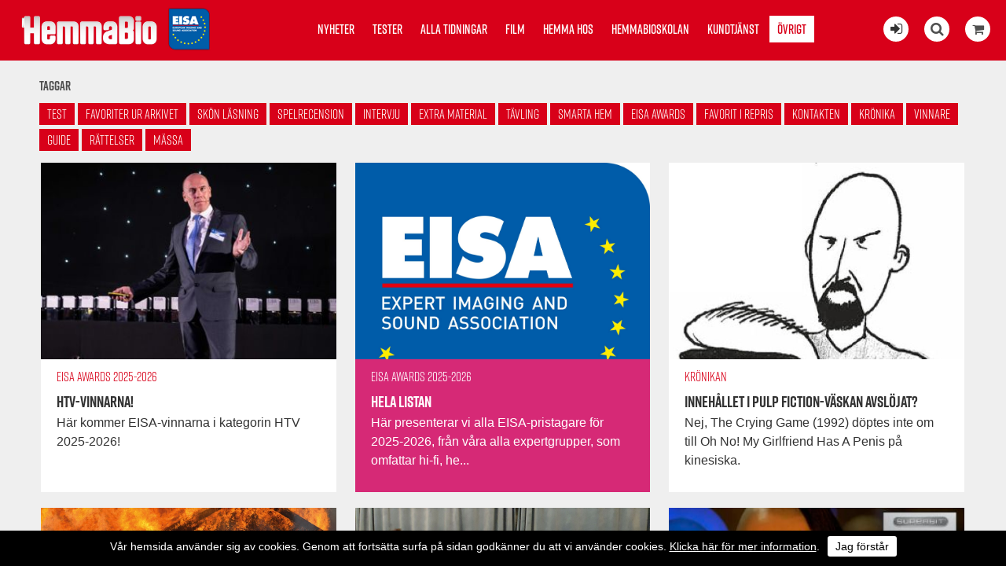

--- FILE ---
content_type: text/html; charset=utf-8
request_url: https://hemmabiotidningen.se/ovrigt/
body_size: 14290
content:


<!DOCTYPE html>
<html>
    <head><title>
	Skön läsning, favoriter i repris och mycket mer!
</title><meta name="content-language" content="sv" /><meta name="author" content="Webbpartner AB" /><meta name="generator" content="WebbEdit 3.1" /><meta name="robots" content="index,follow,noodp,noydir" /><meta name="viewport" content="width=device-width, initial-scale=1.0" />
    
        <script type="text/javascript" src="//ajax.googleapis.com/ajax/libs/jquery/1.8.2/jquery.min.js"></script>
        <script type="text/javascript">window.jQuery || document.write('<script src="/script/jquery.1.7.2.min.js" type="text/javascript"><\/script>')</script>
        <script src="/script/webbedit.misc.js" type="text/javascript"></script>
        <link href="/Css/font-awesome.min.css" rel="stylesheet" /><link href="/DefaultControls/css/share-buttons.css" rel="stylesheet" /><link rel="stylesheet" href="https://use.typekit.net/pco6kfy.css" />
    <script src="https://unpkg.com/masonry-layout@4/dist/masonry.pkgd.min.js"></script>
    <script src="/template/script/newslist.js?v=20181211"></script>
      <link rel="canonical" href="https://hemmabiotidningen.se/ovrigt/" />
    
    <meta property="og:title" content="" /><meta property="og:description" content="" /><meta property="og:link" content="https://hemmabiotidningen.se" /><meta property="og:image" content="https://hemmabiotidningen.se/Upload/images/share_image.jpg" />

        <script src="/Script/mmenu/jquery.mmenu.min.js"></script>
        <link href="/Script/mmenu/jquery.mmenu.css" rel="stylesheet" />
        <script type="text/javascript">
            $(document).ready(function () {
                $("#my-menu").mmenu({
                    // options
                    slidingSubmenus: false

                }, {
                    // configuration
                    offCanvas: {
                        pageNodetype: "form"
                    }
                });
            });
        </script>

        <link rel="stylesheet" href="https://use.typekit.net/pco6kfy.css" /><link href="/Script/lightbox/css/lightbox.css" rel="stylesheet" />
        <script src="/Script/lightbox/js/lightbox.js"></script>
        <link rel="shortcut icon" type="image/png" href="/upload/favicon/811053693.png" /><style>@media screen and (min-width: 400px){

#footer {
    padding: 40px !important;
}
}

.article-content-tagline {
    margin-top: 15px !important;
}


.instagram-feed-header {
    margin: 0 0 20px 0;
}

.issue-content-item .label {
    font-size: 15px !important;
    font-weight: normal !important;
}


#footer {
    background: #000000 !important;
}


.category-listing-wrapper, .article-fliter-tag.current, .pager .current {
    background-color: #000000 !important;
}


p:last-child {
    margin: 0px;
}

.news-list-container .news-list-article-tagline {
    font-family: "rift", Arial, Sans-serif;
}


.issue-view-action a:link, .issue-view-action a:visited {
    font-family: "rift", Arial, Sans-serif;
}


#wrapper{
padding-top: 0px !important;
}

.cookiesContent p a{
color:#fff !important;
}

.cookiesContent .btnCookiesAccept {
    background-color: #ffffff !important;
    color: #000 !important;
}

.cookiesContent {
color:#fff;
background-color:#000 !important;
    position: fixed !important;
    bottom: 0 !important;
}

@media only screen and (max-width: 1660px){

.start-latest-issue-actions .button{
/*margin:8px 8px;*/
}

.start-latest-issue-text{
width: 100%;
 justify-content: space-between;
}

.start-latest-issue {
    background-color: #efefef;
    color: #000;
    /*justify-content: start;*/

    
    justify-content: space-between;
}

.start-latest-issue-actions .button{
float:left;
}

.start-latest-issue-container {
    background-color: #efefef;
}

}


/* ------------------------------------------------------------------------------- */




@media screen and (min-width: 1660px){

.start-latest-issue-wrapper {
    top: 20px;
}

.sticky .start-latest-issue-container {
    top: 20px;
}

.start-latest-issue {
    background-color: #eee;
    padding: 15px;
    box-sizing: border-box;
    width: 196px;
}
.start-latest-issue-actions .button {
    font-size: 18px;
}
}

@media screen and (min-width: 900px){
.start-main-article-image {
    width: 49%;
}
}

@media screen and (min-width: 880px){
.start-news-list-article {
    margin-bottom: 1.8%;
}
.social-media-feed-container {
    padding: 10px 0px 30px 0px;
}

}

@media screen and (min-width: 1200px){
.start-news-list-article {
    width: 23.5%;
}
}



@media screen and (max-width: 1200px){

.start-news-list-container {
    margin: 14px 0 40px;
}

.start-main-article {
    padding-top: 14px !important;
}

.start-news-list-article {
   /* width: 24%; */
margin-bottom: 14px;
}



.start-news-list-article-image {
    height: 16vw;
}

.article-view-wrapper {
    padding: 3% 0 80px !important;
}

}


@media screen and (max-width: 900px){
.start-main-article-image{
height: 62vw;
}
}


@media screen and (max-width: 880px){
.start-news-list-article-image {
    height: 33vw;
}
}


@media screen and (max-width: 450px){

.start-news-list-article-image, .start-main-article-image {
    height: 62vw;
}
}





@media only screen and (max-width: 600px){
.start-main-article-content {
    padding: 20px;
}
}


@media screen and (max-width: 860px){
#eisa {
    left: 70px !important;
}

.start-main-article {
    padding-top: 0 !important;
}

.start-news-list-container {
    margin: 0 !important;
}

}



.btnLoadMoreNews {
    padding: 0.8em 1.6em;
}


.social-media-feed-container {
    background: #efefef;
}

.facebook-feed .feed-title, .facebook-feed .feed-title a {
    color: #000;
margin-bottom:20px;
}

.instagram-feed-header h2, .instagram-feed-header h2 a {
    color: #000;
}



.article-content-preamble{
font-weight: 500;
font-family: "rift", Arial, Sans-serif;
}


.article-content-wrapper {
    padding: 20px 150px 20px;
}

.article-view-image {
    width: 95%;
    margin: 0 auto;
}

.article-content-article-date {
margin-top: 14px;
margin-bottom:5px;
    font-family: "rift", Arial, Sans-serif;
}

.article-content-tagline {
font-family: "rift", Arial, Sans-serif;
font-size:26px !important;
    margin-bottom: 5px !important;
}

.article-content-title {
font-size: 60px !important;
    line-height: 100%;
}


.article-view-image {
    margin-bottom: 20px;
}

.article-author-name {
    margin-bottom: 5px !important;
}

.article-fliter-tag {
    margin: 0 0px 5px 0 !important;
}




.start-main-article {
    padding-top: 22px;
}

.start-news-list-container {
    margin: 22px 0 40px;
}



.start-main-article-tagline {
    margin-bottom: 10px;
}



.start-news-list-article-content-wrapper {
    padding: 20px 20px 20px;
}

body {
    font-size: 16px !important;
}


.instagram-feed .image {
    margin: 5px;
}


.start-main-article-content {
    background-color: #efefef;
}


.facebook-posts .date {
    padding: 15px 20px 0 !important;
    font-size: 18px !important;
}

.facebook-posts .message {
    padding: 8px 20px 10px !important;
}


.topmenu {
    top: 20px !important;
}


.content-view-breadcrumbs {
    margin: 15px 0px 5px 0px;
}

.article-content-article-author {
    margin-top: 20px;
}

.inner {
    max-width: 1180px !important;
}

.start-news-list-article-tagline, .start-main-article-tagline {
    font-family: "rift", Arial, Sans-serif;
    font-size: 16px;
}</style><style></style><link href="/css/base.css?v=20190322" rel="stylesheet" /><link href="/Menu/css/shoppingCartLight.css?v=20190322" rel="stylesheet" /><link href="/DefaultControls/css/Search.css?v=20190322" rel="stylesheet" />
        <script src="/DefaultControls/script/search.js?v=1"></script>

        <link href="/template/css/issueview.css" rel="stylesheet" type="text/css" /><link href="/template/css/newslist.css?v=20190322" rel="stylesheet" type="text/css" />
<script type="text/javascript">

  var _gaq = _gaq || [];
  _gaq.push(['_setAccount', 'UA-21749710-2']);
  _gaq.push(['_trackPageview']);

  (function() {
    var ga = document.createElement('script'); ga.type = 'text/javascript'; ga.async = true;
    ga.src = ('https:' == document.location.protocol ? 'https://ssl' : 'http://www') + '.google-analytics.com/ga.js';
    var s = document.getElementsByTagName('script')[0]; s.parentNode.insertBefore(ga, s);
  })();

</script>
<!-- Global site tag (gtag.js) - Google Analytics -->
<!-- Analytics11  -->
<script async src="https://www.googletagmanager.com/gtag/js?id=UA-131802739-1"></script>
<script>
  window.dataLayer = window.dataLayer || [];
  function gtag(){dataLayer.push(arguments);}
  gtag('js', new Date());

  gtag('config', 'UA-131802739-1');
</script>

<!-- Facebook Pixel Code -->
<script>
!function(f,b,e,v,n,t,s)
{if(f.fbq)return;n=f.fbq=function(){n.callMethod?
n.callMethod.apply(n,arguments):n.queue.push(arguments)};
if(!f._fbq)f._fbq=n;n.push=n;n.loaded=!0;n.version='2.0';
n.queue=[];t=b.createElement(e);t.async=!0;
t.src=v;s=b.getElementsByTagName(e)[0];
s.parentNode.insertBefore(t,s)}(window, document,'script',
'https://connect.facebook.net/en_US/fbevents.js');
fbq('init', '1122526411605351');
fbq('track', 'PageView');
</script>
<noscript><img height="1" width="1" style="display:none"
src="https://www.facebook.com/tr?id=1122526411605351&ev=PageView&noscript=1"
/></noscript>
<!-- End Facebook Pixel Code -->

<meta name="description" content="HemmaBio innehåller massor av intrerssant läsning, och här samlar vi till exempel gamla favoriter, skön långläsning och annat stort och smått." /></head>
    <body>
        <form name="aspnetForm" method="post" action="/ovrigt/" id="aspnetForm">
<div>
<input type="hidden" name="__EVENTTARGET" id="__EVENTTARGET" value="" />
<input type="hidden" name="__EVENTARGUMENT" id="__EVENTARGUMENT" value="" />
<input type="hidden" name="__LASTFOCUS" id="__LASTFOCUS" value="" />
<input type="hidden" name="__VIEWSTATE" id="__VIEWSTATE" value="/[base64]" />
</div>

<script type="text/javascript">
//<![CDATA[
var theForm = document.forms['aspnetForm'];
if (!theForm) {
    theForm = document.aspnetForm;
}
function __doPostBack(eventTarget, eventArgument) {
    if (!theForm.onsubmit || (theForm.onsubmit() != false)) {
        theForm.__EVENTTARGET.value = eventTarget;
        theForm.__EVENTARGUMENT.value = eventArgument;
        theForm.submit();
    }
}
//]]>
</script>


<script src="/WebResource.axd?d=7lnwcxdJh45r_XTZv2lXKhTglh4YXMhpzp-dPeAgmD7cS7y8EIxTcNForDblGeE_FvCJrPraXm7UW7MWmieKI6vafQyUbzi3IpFnmRPZ-QE1&amp;t=638942282805310136" type="text/javascript"></script>


<script src="/ScriptResource.axd?d=knBGf49c_24TKgFQzIv_gPgDoFQ50kbo-ODRKym_og20SvPxMqxLj4GYuvzUKMv2GJ6biw3RZ0WtAMSgzZD86XccbzMPYHEU4jIyPLVpJtxtHBaaew_A626A2v2Jm7amZ0_n9E2oB4Tv5MEi0bSIAEozxjTNEMzCQHPDfgC7zRvrT9jRDJhQuxHZ8SE8xDOE0&amp;t=32e5dfca" type="text/javascript"></script>
<script type="text/javascript">
//<![CDATA[
if (typeof(Sys) === 'undefined') throw new Error('ASP.NET Ajax client-side framework failed to load.');
//]]>
</script>

<script src="/ScriptResource.axd?d=ypO6QQBrRDGycmLStCI6fxUX6fAOYxxvAS3FA8qXaKvZym3hsMci8kvFyLliYb50ojVEbZyLxre-pqqbWB6pp_iNCUmtTUUPVf0W50ah2-TcVvXV1sQ3BqhRk89zXCMI_E06DJiivLJ6tpW7cmDm3RFAA1-gmFRcZuKuiWN6yddkqXE1tjyA1j9-NL9PLZ4w0&amp;t=32e5dfca" type="text/javascript"></script>
            <script type="text/javascript">
//<![CDATA[
Sys.WebForms.PageRequestManager._initialize('ctl00$ScriptManager1', 'aspnetForm', ['tctl00$ShoppingCartLight$ctl00','','tctl00$ShoppingCartLight$ctl01','','tctl00$ContentPlaceHolder1$updpnlSorting',''], ['ctl00$ShoppingCartLight$btnReloadCart',''], [], 90, 'ctl00');
//]]>
</script>


            <div id="wrapper">
	            <div class="header">
                    <a id="responsive-menu-btn" href="#my-menu">
                        <i class="fa fa-bars" aria-hidden="true"></i></a>
                    <a href="/" id="logo">
                        <span class="helper"></span>
                        <img id="ctl00_HeaderLogo" src="/Upload/logo/302829738.png" alt="logotyp" style="border-width:0px;" />
                    </a>
                    <a href="https://www.eisa.eu/" class="eisa-header-logo" target="_blank">
                        <img src="/gfx/eisa-logo-promo.png" alt="Eisa" id="eisa" />
                    </a>
                    
<div class="topmenu">
    <ul>
        
        <li class="">
            <a href="/nyheter/" >Nyheter</a>
            
        </li>
        
        <li class="">
            <a href="/tester/" >Tester</a>
            
        </li>
        
        <li class="">
            <a href="/alla-tidningar/" >Alla tidningar</a>
            
        </li>
        
        <li class="">
            <a href="/film/" >Film</a>
            
        </li>
        
        <li class="">
            <a href="/hemma-hos/" >Hemma hos</a>
            
        </li>
        
        <li class="">
            <a href="/hemmabioskolan/" >Hemmabioskolan</a>
            
        </li>
        
        <li class="">
            <a href="/kundtjanst/" >Kundtjänst</a>
            
        </li>
        
        <li class="on ">
            <a href="/ovrigt/" >Övrigt</a>
            
        </li>
        
    </ul>

</div>

                    <div class="extraLinks">
                        <span class="loginIcon">
                            <a id="ctl00_loginBtn" title="Logga in för att läsa digitalt" href="/logga-in/"><i class="fa fa-sign-in" aria-hidden="true"></i></a>
                            
                        </span>
                        
<span class="searchIcon"><i class="fa fa-search" aria-hidden="true"></i></span>

<div id="overlay-search">
    <span class="overlay-search-close">&#935;</span>
    <span class="overlay-search-title">Sök på sidan</span>
    <div style="clear:both;"></div>
    <input name="ctl00$Search$tbxOverlaySearch" type="text" id="ctl00_Search_tbxOverlaySearch" class="overlay-search-tbx" autocomplete="off" onkeydown="if(event.which || event.keyCode){if ((event.which == 13) || (event.keyCode == 13)) {return false;}} else {return true}; " />
    <div style="clear:both;"></div>
    <div id="divOverlaySearchResults"></div>
</div>

                        

<div class="shopping-cart-light">
    <div class="shopping-cart-light-icon">
        <i class="fa fa-shopping-cart" aria-hidden="true"></i>
    </div>
    <div class="shopping-cart-light-content">
        <div class="shopping-cart-light-close-button">
            <img class="shopping-cart-light-close-button-icon" src="/gfx/x-delete-button_64.png" />
        </div>
        <div id="ctl00_ShoppingCartLight_ctl00">
	
                <p>Du har <span class="productcount">0</span> produkter i varukorgen.</p><p>Summa totalt: 0:-</p>
            
</div>
        <a href="/sv/e/checkout/" class="avieworder">Till kassan &raquo;</a>
    </div>
    <div id="ctl00_ShoppingCartLight_ctl01">
	
            <input type="submit" name="ctl00$ShoppingCartLight$btnReloadCart" value="" id="ctl00_ShoppingCartLight_btnReloadCart" class="shopping-cart-light-reload-button" style="display:none;" />
        
</div>
</div>
                    </div>
                </div>
                <div id="ctl00_content" class="content clearfix">
                    <div id="ctl00_divContentInner" class="">
                        
                        <div id="ctl00_divContentRight" class="maincontent">
                            <!--/ ****************** START ****************** /-->
                            
    <div id="ctl00_ContentPlaceHolder1_PnlNewsList" class="news-list-container-wrapper">
	

        <div class="article-fliter-tags">
            <h4>Taggar</h4>
            
                    <a class="article-fliter-tag " href="/ovrigt/e/tag-filter/test/">Test</a>
                
                    <a class="article-fliter-tag " href="/ovrigt/e/tag-filter/favoriter-ur-arkivet/">Favoriter ur arkivet</a>
                
                    <a class="article-fliter-tag " href="/ovrigt/e/tag-filter/skon-lasning/">Skön läsning</a>
                
                    <a class="article-fliter-tag " href="/ovrigt/e/tag-filter/spelrecension/">Spelrecension</a>
                
                    <a class="article-fliter-tag " href="/ovrigt/e/tag-filter/intervju/">Intervju</a>
                
                    <a class="article-fliter-tag " href="/ovrigt/e/tag-filter/extra-material/">Extra Material</a>
                
                    <a class="article-fliter-tag " href="/ovrigt/e/tag-filter/tavling/">TÄVLING</a>
                
                    <a class="article-fliter-tag " href="/ovrigt/e/tag-filter/smarta-hem/">Smarta hem</a>
                
                    <a class="article-fliter-tag " href="/ovrigt/e/tag-filter/eisa-awards/">EISA Awards</a>
                
                    <a class="article-fliter-tag " href="/ovrigt/e/tag-filter/favorit-i-repris/">Favorit i repris</a>
                
                    <a class="article-fliter-tag " href="/ovrigt/e/tag-filter/kontakten/">Kontakten</a>
                
                    <a class="article-fliter-tag " href="/ovrigt/e/tag-filter/kronika/">Krönika</a>
                
                    <a class="article-fliter-tag " href="/ovrigt/e/tag-filter/vinnare/">Vinnare</a>
                
                    <a class="article-fliter-tag " href="/ovrigt/e/tag-filter/guide/">Guide</a>
                
                    <a class="article-fliter-tag " href="/ovrigt/e/tag-filter/rattelser/">Rättelser</a>
                
                    <a class="article-fliter-tag " href="/ovrigt/e/tag-filter/massa/">mässa</a>
                

            

        </div>

        <div id="ctl00_ContentPlaceHolder1_updpnlSorting">
		
                <div class="product-list-controls clearfix">
                    
                                        
                    <div class="product-list-control" style="display:none;">
                        <span class="label">Antal/sida</span>
                        <select name="ctl00$ContentPlaceHolder1$drpNumberOfProductsPerPage" onchange="javascript:setTimeout(&#39;__doPostBack(\&#39;ctl00$ContentPlaceHolder1$drpNumberOfProductsPerPage\&#39;,\&#39;\&#39;)&#39;, 0)" id="ctl00_ContentPlaceHolder1_drpNumberOfProductsPerPage" class="dropdown-control">
			<option selected="selected" value="12">Visa 12</option>
			<option value="24">Visa 24</option>
			<option value="48">Visa 48</option>

		</select>
                    </div>

                    <div>
                        <span style="display: none;" >Antal: 688 st</span>
                    </div>
                </div>

                <div id="ctl00_ContentPlaceHolder1_pnlProductList" class="product-list">
			
                     <div class="news-list-container">
                        
                                <a class="news-list-article " href="/ovrigt/e/2251/htv-vinnarna/">
                                    <div class="news-list-article-image"> <img src="/upload/news/medium/Hemmabio2271055103.jpg"></div>
                                    <div class="news-list-article-content-wrapper">
                                        <p class="news-list-article-tagline">EISA Awards 2025-2026</p>
                                        <h3 class="news-list-article-title">HTV-VINNARNA!</h3>
                                        <div class="news-list-article-preamble">Här kommer EISA-vinnarna i kategorin HTV 2025-2026!</div>
                                    </div>
                                </a>
                            
                                <a class="news-list-article pink" href="/ovrigt/e/2250/hela-listan/">
                                    <div class="news-list-article-image"> <img src="/upload/news/medium/Hemmabio2271042822.jpg"></div>
                                    <div class="news-list-article-content-wrapper">
                                        <p class="news-list-article-tagline">EISA Awards 2025-2026</p>
                                        <h3 class="news-list-article-title">HELA LISTAN</h3>
                                        <div class="news-list-article-preamble">Här presenterar vi alla EISA-pristagare för 2025-2026, från våra alla expertgrupper, som omfattar hi-fi, he...</div>
                                    </div>
                                </a>
                            
                                <a class="news-list-article " href="/ovrigt/e/2247/innehallet-i-pulp-fiction-vaskan-avslojat/">
                                    <div class="news-list-article-image"> <img src="/upload/news/medium/Hemmabio1641134476.jpg"></div>
                                    <div class="news-list-article-content-wrapper">
                                        <p class="news-list-article-tagline">Krönikan</p>
                                        <h3 class="news-list-article-title">Innehållet i Pulp Fiction-väskan avslöjat?</h3>
                                        <div class="news-list-article-preamble">Nej, The Crying Game (1992) döptes inte om till Oh No! My Girlfriend Has A Penis på kinesiska.</div>
                                    </div>
                                </a>
                            
                                <a class="news-list-article pink" href="/ovrigt/e/2244/avgrund-en-bok-med-filmisk-spanning/">
                                    <div class="news-list-article-image"> <img src="/upload/news/medium/Hemmabio164111541.jpg"></div>
                                    <div class="news-list-article-content-wrapper">
                                        <p class="news-list-article-tagline">Läs en bra bok!</p>
                                        <h3 class="news-list-article-title">Avgrund - en bok med filmisk spänning</h3>
                                        <div class="news-list-article-preamble">Peter Johansson har effektivt börjat karva ut en nisch som han är ganska ensam om i svensk litteratur.</div>
                                    </div>
                                </a>
                            
                                <a class="news-list-article black" href="/ovrigt/e/2248/skrap-skrack-och-finkultur-hogt-och-lagt-gammalt-och-nytt/">
                                    <div class="news-list-article-image"> <img src="/upload/news/medium/Hemmabio1641148241.jpg"></div>
                                    <div class="news-list-article-content-wrapper">
                                        <p class="news-list-article-tagline">Ur arkivet - Studio S </p>
                                        <h3 class="news-list-article-title">Skräp, skräck och finkultur. Högt och lågt. Gammalt och nytt.</h3>
                                        <div class="news-list-article-preamble">– Om ingen annan vill ge ut dom här filmerna, så får jag väl göra det själv!</div>
                                    </div>
                                </a>
                            
                                <a class="news-list-article " href="/ovrigt/e/2241/dalig-dvd-bild-med-ny-tv/">
                                    <div class="news-list-article-image"> <img src="/upload/news/medium/Hemmabio1471147471.jpg"></div>
                                    <div class="news-list-article-content-wrapper">
                                        <p class="news-list-article-tagline">LÄSARFRÅGAN</p>
                                        <h3 class="news-list-article-title">Dålig DVD-bild med ny TV?</h3>
                                        <div class="news-list-article-preamble">Till min förvåning är bilden suddig och oskarp, inte alls som jag minns den som referenskvalitet.</div>
                                    </div>
                                </a>
                            
                                <a class="news-list-article pink" href="/ovrigt/e/2238/glodande-oled-tv-i-toppklass/">
                                    <div class="news-list-article-image"> <img src="/upload/news/medium/Hemmabio1471047366.jpg"></div>
                                    <div class="news-list-article-content-wrapper">
                                        <p class="news-list-article-tagline">Test: LG OLED 65G4</p>
                                        <h3 class="news-list-article-title">Glödande OLED-TV i toppklass!</h3>
                                        <div class="news-list-article-preamble">Hög ljusstyrka i kombination med svärtan gör LG:s OLED G4 till en av de bästa och mest kompletta TV-apparat...</div>
                                    </div>
                                </a>
                            
                                <a class="news-list-article black" href="/ovrigt/e/2236/epson-ef-22/">
                                    <div class="news-list-article-image"> <img src="/upload/news/medium/Hemmabio142122940.jpg"></div>
                                    <div class="news-list-article-content-wrapper">
                                        <p class="news-list-article-tagline">SNABBTEST MINIPROJEKTOR</p>
                                        <h3 class="news-list-article-title">Epson EF-22</h3>
                                        <div class="news-list-article-preamble">Ta med dig underhållningen med en portabel projektor</div>
                                    </div>
                                </a>
                            
                                <a class="news-list-article blue" href="/ovrigt/e/2235/svts-storsatsning-stenbeck/">
                                    <div class="news-list-article-image"> <img src="/upload/news/medium/Hemmabio14211832.jpg"></div>
                                    <div class="news-list-article-content-wrapper">
                                        <p class="news-list-article-tagline">Intervju: Jakob Oftebro, Goran Kapetanović & Alex Haridi</p>
                                        <h3 class="news-list-article-title">SVT:s storsatsning Stenbeck</h3>
                                        <div class="news-list-article-preamble">Mannen som krossade monopolet och förändrade Sverige</div>
                                    </div>
                                </a>
                            
                                <a class="news-list-article " href="/ovrigt/e/2234/statisten/">
                                    <div class="news-list-article-image"> <img src="/upload/news/medium/Hemmabio142112647.jpg"></div>
                                    <div class="news-list-article-content-wrapper">
                                        <p class="news-list-article-tagline">Läs en bra bok!</p>
                                        <h3 class="news-list-article-title">Statisten</h3>
                                        <div class="news-list-article-preamble">Det är 1958 och sommar i Stockholm</div>
                                    </div>
                                </a>
                            
                                <a class="news-list-article pink" href="/ovrigt/e/2220/creative-zen-hybrid-sxfi/">
                                    <div class="news-list-article-image"> <img src="/upload/news/medium/Hemmabio1361053599.jpg"></div>
                                    <div class="news-list-article-content-wrapper">
                                        <p class="news-list-article-tagline">Testat</p>
                                        <h3 class="news-list-article-title">CREATIVE ZEN HYBRID SXFI</h3>
                                        <div class="news-list-article-preamble">Hörlur i lätt plastig men riktigt vettig modell.</div>
                                    </div>
                                </a>
                            
                                <a class="news-list-article " href="/ovrigt/e/2198/stjarnsprakande-filmhelg-i-malmo/">
                                    <div class="news-list-article-image"> <img src="/upload/news/medium/Hemmabio100846715.jpg"></div>
                                    <div class="news-list-article-content-wrapper">
                                        <p class="news-list-article-tagline">SciFiWorld</p>
                                        <h3 class="news-list-article-title">Stjärnsprakande filmhelg i Malmö</h3>
                                        <div class="news-list-article-preamble">Legenderna står på kö när populära SciFiWorld-mässan återvänder till Malmö och Slagthuset den 26-27 april.</div>
                                    </div>
                                </a>
                            
                    </div>
                
		</div>

                <div id="ctl00_ContentPlaceHolder1_pnlPagination" class="pager">
			
                    
                    
                    
                            <a class="current" href="javascript:__doPostBack(&#39;ctl00$ContentPlaceHolder1$rptrPages$ctl00$ctl00&#39;,&#39;&#39;)">1</a>
                        
                            <a href="javascript:__doPostBack(&#39;ctl00$ContentPlaceHolder1$rptrPages$ctl01$ctl00&#39;,&#39;&#39;)">2</a>
                        
                            <a href="javascript:__doPostBack(&#39;ctl00$ContentPlaceHolder1$rptrPages$ctl02$ctl00&#39;,&#39;&#39;)">3</a>
                        
                    <a id="ctl00_ContentPlaceHolder1_btnNextPage" href="javascript:__doPostBack(&#39;ctl00$ContentPlaceHolder1$btnNextPage&#39;,&#39;&#39;)">></a>
                    
                
		</div>

            
	</div>
    
</div>

    


                            <!--/ ******************* END ******************* /-->
                        </div>
                        <div style="clear:both;"></div>
                    </div>
                </div>
                <div style="clear:both;"></div>
                <div id="footer">
                    <div class="left">
                        <p><img src="/upload/images/302829738.png" alt="" width="181" height="43" />&nbsp;<img style="position: relative; top: 10px;" src="/upload/images/eisa-logo-promo.png" alt="" width="62" height="63" /></p>
<ul>
<li class="facebook"><a style="color: #fff;" rel="nofollow" href="https://www.facebook.com/hemmabiotidningen/" target="_blank"><em class="fa fa-facebook"></em></a></li>
<li class="instagram"><a style="color: #fff;" rel="nofollow" href="https://www.instagram.com/hemmabiotidningen/" target="_blank"><em class="fa fa-instagram"></em></a></li>
</ul>
<p style="color: #b2b2b2; font-size: smaller;">Tidningen Hifi Musik AB/ Hemmabio<br /> Vattenverksv&auml;gen 8, plan 1,&nbsp;131 41 Nacka<br />Tel: +468342970, info@hemmabiotidningen.se<br />Org.nr: 556290-4887, se v&aring;ra&nbsp;<a style="color: #b2b2b2; text-decoration: underline;" href="/kundtjanst/villkor/">Villkor</a></p>
                    </div>
                    <div class="right">
                        

<ul>
    
        <li>
            <a href="/nyheter/" >Nyheter</a>
        </li>
    
        <li>
            <a href="/tester/" >Tester</a>
        </li>
    
        <li>
            <a href="/alla-tidningar/" >Alla tidningar</a>
        </li>
    
        <li>
            <a href="/film/" >Film</a>
        </li>
    
        <li>
            <a href="/hemma-hos/" >Hemma hos</a>
        </li>
    
        <li>
            <a href="/hemmabioskolan/" >Hemmabioskolan</a>
        </li>
    
        <li>
            <a href="/kundtjanst/" >Kundtjänst</a>
        </li>
    
        <li>
            <a href="/ovrigt/" >Övrigt</a>
        </li>
    
</ul>
                        <a class="productionLink" href="http://www.webbpartner.se">Produktion & design: Webbpartner</a>
                    </div>
                </div>
                

<style type="text/css">
    .cookiesInfo {position:absolute; top:0; left:0; right:0; margin:auto; text-align:center; min-width:100%; z-index:9999; display:none;}
    .cookiesContent {width:100%; background-color:#eeeeee; margin:0 auto; position:relative; padding:5px 0 10px 0; font-size:14px;}
    .cookiesContent p   {display:inline-block; margin:0; padding:0;}
    .cookiesContent p a  {text-decoration:underline; color:#000000;}
    .cookiesContent .btnCookiesAccept {background-color:#1779be; padding:5px 10px;-webkit-border-radius: 3px; -moz-border-radius: 3px; border-radius: 3px; color:#ffffff; text-decoration:none; margin:0 0 0 10px; line-height:30px; white-space:nowrap; cursor:pointer;}

    @media screen and (max-width: 860px) {
        .cookiesInfo                        {min-width:0;}        
    }
</style>

<div class="cookiesInfo">
    <div class="cookiesContent clearfix">
        
                <p>Vår hemsida använder sig av cookies. Genom att fortsätta surfa på sidan godkänner du att vi använder cookies. <a href="/cookies/">Klicka här för mer information</a>.</p><span id="btnAccept" class="btnCookiesAccept">Jag förstår</span>
        
                        
    </div>
</div>  

<script type="text/javascript">
    var cookieName = location.hostname + "_AcceptCookies";
    $(document).ready(function ()
    {
        if (localStorage.getItem(cookieName) == null)
        {
            $(".cookiesInfo").css("display", "block");
            $("#wrapper").css("padding-top", $(".cookiesInfo").height());
        }

        $("#btnAccept").click(function ()
        {
            $(".cookiesInfo").css("display", "none");
            $("#wrapper").css("padding-top", "0px");
            localStorage.setItem(cookieName, "accept");
            if ($(window).width() < 860)
            {
                $("#wrapper").css("padding-top", "0px");
            }
        });
    });
</script>

                
<div id="my-menu">
    <ul><li><a href="/nyheter/" target="_self">Nyheter</a></li><li><a href="/tester/" target="_self">Tester</a></li><li><a href="/alla-tidningar/" target="_self">Alla tidningar</a></li><li><a href="/film/" target="_self">Film</a></li><li><a href="/hemma-hos/" target="_self">Hemma hos</a></li><li><a href="/hemmabioskolan/" target="_self">Hemmabioskolan</a></li><li><a href="/kundtjanst/" target="_self">Kundtjänst</a><ul><li><a href="/kundtjanst/annonsera/" target="_self">Annonsera</a></li><li><a href="/kundtjanst/bli-prenumerant/" target="_self">Bli prenumerant</a></li><li><a href="/kundtjanst/las-digitalt/" target="_self">Läs digitalt</a></li><li><a href="/kundtjanst/om-hemmabio/" target="_self">Om Hemmabio</a></li><li><a href="/kundtjanst/redaktionen/" target="_self">Redaktionen</a></li><li><a href="/kundtjanst/villkor/" target="_self">Villkor</a></li></ul></li><li class="Selected"><a href="/ovrigt/" target="_self">Övrigt</a></li></ul>
</div>
            </div>
        
<div>

	<input type="hidden" name="__VIEWSTATEGENERATOR" id="__VIEWSTATEGENERATOR" value="FB7B2EA1" />
	<input type="hidden" name="__EVENTVALIDATION" id="__EVENTVALIDATION" value="/wEdAAtkExZk7O/hrLNyBolQ2DsWkne9dbS97+IEzlGlLmjfhhaHK2GmxBMN5gV6tbK8+6Lj7o817NKvHbTJYNpqPyWnxXxcyBSoJHOD/9CpD1JlC3ZW2VgXF8+lOw5DKwwcxMzI3XXiN+RbdlKzDOT5fxIVhe4EUqmasINKlgT4Qz/WxfRdofkZ23b2gIJwr3+6AVRWam7fFIyIbHJL1ifnCDLLSdJ+IA06JL3PVFwAR2YN+6Nrxgdx2s0Gmp/2RasUt7CyiCy856GqmWlK/XBNMPCf" />
</div>

<script type="text/javascript">
//<![CDATA[
ReloadGrid();//]]>
</script>
</form>
        

        <script type="text/javascript" src="//s7.addthis.com/js/300/addthis_widget.js#pubid=ra-5a2653625d57bab4"></script>

    </body>
</html>